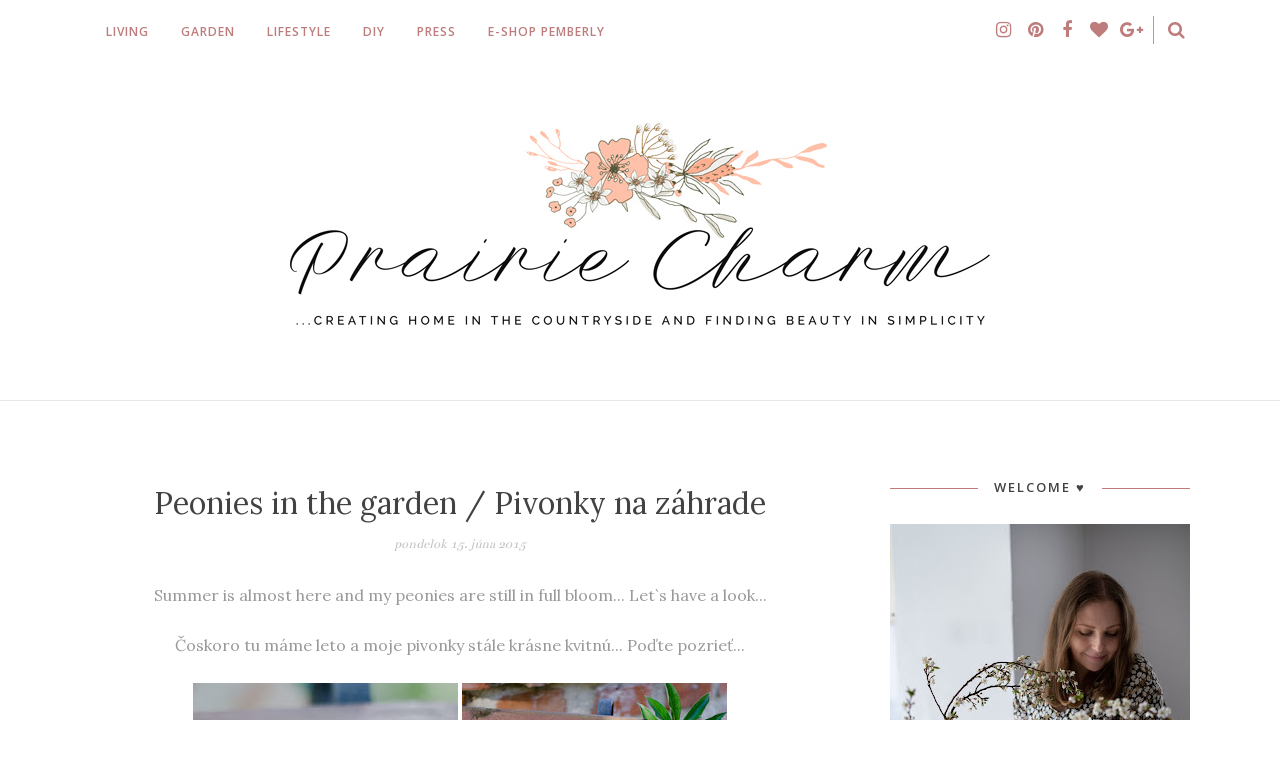

--- FILE ---
content_type: text/javascript; charset=UTF-8
request_url: http://www.prairie-charm.com/feeds/posts/summary/?callback=jQuery112006331650495668519_1769111557306&category=Leto%2FSummer&max-results=5&alt=json-in-script
body_size: 4561
content:
// API callback
jQuery112006331650495668519_1769111557306({"version":"1.0","encoding":"UTF-8","feed":{"xmlns":"http://www.w3.org/2005/Atom","xmlns$openSearch":"http://a9.com/-/spec/opensearchrss/1.0/","xmlns$blogger":"http://schemas.google.com/blogger/2008","xmlns$georss":"http://www.georss.org/georss","xmlns$gd":"http://schemas.google.com/g/2005","xmlns$thr":"http://purl.org/syndication/thread/1.0","id":{"$t":"tag:blogger.com,1999:blog-604078242446431288"},"updated":{"$t":"2025-08-31T13:23:10.007+02:00"},"category":[{"term":"Záhrada\/Garden"},{"term":"Kvety\/Flowers"},{"term":"Collaborations"},{"term":"Leto\/Summer"},{"term":"Gardening tips\/Tipy do záhrady"},{"term":"Lifestyle"},{"term":"Living"},{"term":"Košík\/Basket"},{"term":"Poklad zo starožitníctva\/Antique treasure"},{"term":"DIY"},{"term":"Vianoce\/Christmas"},{"term":"Jar\/Spring"},{"term":"Fall\/Jeseň"},{"term":"Spálňa\/Bedroom"},{"term":"Obývačka\/Living room"},{"term":"Kuchyňa\/Kitchen"},{"term":"Terasa\/Porch"},{"term":"Ľan\/Linen"},{"term":"French Farmhouse"},{"term":"Vstupná chodba\/Hallway"},{"term":"Rodina\/Family time"},{"term":"Detská izba\/Girls room"},{"term":"Recepty\/Recipes"},{"term":"E-shop"},{"term":"Flower of the month\/Kvet mesiaca"},{"term":"Vintage fľaše\/Vintage bottles"},{"term":"Instagram"},{"term":"Ruže\/Roses"},{"term":"Inspirácie\/Inspiration"},{"term":"Hortenzie\/Hydrangea"},{"term":"Zima\/Winter"},{"term":"Botanical Art"},{"term":"Maileg"},{"term":"Life\/Život"},{"term":"Cestovanie\/Travelling"},{"term":"Prairie Style"},{"term":"Romantic Prairie Style"},{"term":"Zinok\/Zinc"},{"term":"slider"},{"term":"Bedničky \/ Boxes"},{"term":"Bistro stolička\/Bistro chair"},{"term":"Smalt\/Enamel"},{"term":"Giveaway"},{"term":"Miss Mustard Seed`s Milk Paint"},{"term":"Reconstruction\/Rekonštrukcia"},{"term":"Wish list"},{"term":"Oslava\/Party"},{"term":"Features\/Zverejnenia v..."},{"term":"Laudry room\/Práčovňa"},{"term":"Mydlo\/Soap"},{"term":"Veľká noc\/Easter"},{"term":"Fashion"},{"term":"Hudba\/Music"},{"term":"Kúpeľňa\/Bathroom"},{"term":"Laundry room\/Práčovňa"},{"term":"Orchard\/Sad"},{"term":"Outlet"},{"term":"chodba\/Hallway"},{"term":"s"}],"title":{"type":"text","$t":"Prairie Charm"},"subtitle":{"type":"html","$t":""},"link":[{"rel":"http://schemas.google.com/g/2005#feed","type":"application/atom+xml","href":"http:\/\/www.prairie-charm.com\/feeds\/posts\/summary"},{"rel":"self","type":"application/atom+xml","href":"http:\/\/www.blogger.com\/feeds\/604078242446431288\/posts\/summary?alt=json-in-script\u0026max-results=5\u0026category=Leto%2FSummer"},{"rel":"alternate","type":"text/html","href":"http:\/\/www.prairie-charm.com\/search\/label\/Leto%2FSummer"},{"rel":"hub","href":"http://pubsubhubbub.appspot.com/"},{"rel":"next","type":"application/atom+xml","href":"http:\/\/www.blogger.com\/feeds\/604078242446431288\/posts\/summary?alt=json-in-script\u0026start-index=6\u0026max-results=5\u0026category=Leto%2FSummer"}],"author":[{"name":{"$t":"Prairie Charm"},"uri":{"$t":"http:\/\/www.blogger.com\/profile\/03762239517207138966"},"email":{"$t":"noreply@blogger.com"},"gd$image":{"rel":"http://schemas.google.com/g/2005#thumbnail","width":"16","height":"16","src":"https:\/\/img1.blogblog.com\/img\/b16-rounded.gif"}}],"generator":{"version":"7.00","uri":"http://www.blogger.com","$t":"Blogger"},"openSearch$totalResults":{"$t":"77"},"openSearch$startIndex":{"$t":"1"},"openSearch$itemsPerPage":{"$t":"5"},"entry":[{"id":{"$t":"tag:blogger.com,1999:blog-604078242446431288.post-1442820669743784452"},"published":{"$t":"2025-08-31T13:23:00.000+02:00"},"updated":{"$t":"2025-08-31T13:23:09.598+02:00"},"category":[{"scheme":"http://www.blogger.com/atom/ns#","term":"Cestovanie\/Travelling"},{"scheme":"http://www.blogger.com/atom/ns#","term":"Leto\/Summer"},{"scheme":"http://www.blogger.com/atom/ns#","term":"Life\/Život"},{"scheme":"http://www.blogger.com/atom/ns#","term":"Lifestyle"},{"scheme":"http://www.blogger.com/atom/ns#","term":"Rodina\/Family time"},{"scheme":"http://www.blogger.com/atom/ns#","term":"slider"}],"title":{"type":"text","$t":"August, ktorý vonia po slnku a letných jablkách"},"summary":{"type":"text","$t":"\u0026nbsp;August sa mi vždy zdá byť zvláštnym mesiacom. Ešte má v sebe horúci dych leta, no zároveň už jemne šepká o jeho konci. Tento rok bol obzvlášť štedrý. Tri týždne oddychu, ktoré som si dopriala, mi dodali pocit, akoby sa čas na chvíľu zastavil. Najprv to boli Atény a osrov Milos, o ktorých som vám už rozprávala TU. Stále sa v pamäti vracajú obrazy tyrkysového mora a úzkych uličiek, kde sa "},"link":[{"rel":"replies","type":"application/atom+xml","href":"http:\/\/www.prairie-charm.com\/feeds\/1442820669743784452\/comments\/default","title":"Zverejniť komentáre"},{"rel":"replies","type":"text/html","href":"http:\/\/www.prairie-charm.com\/2025\/08\/august-ktory-vonia-po-slnku-letnych.html#comment-form","title":"0 komentárov"},{"rel":"edit","type":"application/atom+xml","href":"http:\/\/www.blogger.com\/feeds\/604078242446431288\/posts\/default\/1442820669743784452"},{"rel":"self","type":"application/atom+xml","href":"http:\/\/www.blogger.com\/feeds\/604078242446431288\/posts\/default\/1442820669743784452"},{"rel":"alternate","type":"text/html","href":"http:\/\/www.prairie-charm.com\/2025\/08\/august-ktory-vonia-po-slnku-letnych.html","title":"August, ktorý vonia po slnku a letných jablkách"}],"author":[{"name":{"$t":"Prairie Charm"},"uri":{"$t":"http:\/\/www.blogger.com\/profile\/03762239517207138966"},"email":{"$t":"noreply@blogger.com"},"gd$image":{"rel":"http://schemas.google.com/g/2005#thumbnail","width":"16","height":"16","src":"https:\/\/img1.blogblog.com\/img\/b16-rounded.gif"}}],"media$thumbnail":{"xmlns$media":"http://search.yahoo.com/mrss/","url":"https:\/\/blogger.googleusercontent.com\/img\/b\/R29vZ2xl\/AVvXsEjOhI3EJuQ2ImU_fnZdIoL6p9z30ne87u5oT1MrRHm94QwQt5s1nQBlPMxhknQmtbRwTKCOazdCrqBP3bIIDMk6A0sM0zCHVgeCS4C4Rsr9-KdXNtSnVXALQbxFfrL8bujOqK_L3z68uZHLxMUhr0PrDoXu09LmQHAP4VYhOi-huS-QbPvG1MoqAgQoKJ-K\/s72-w426-h640-c\/DSC07772copy.JPG","height":"72","width":"72"},"thr$total":{"$t":"0"}},{"id":{"$t":"tag:blogger.com,1999:blog-604078242446431288.post-4906275866907951805"},"published":{"$t":"2025-08-26T17:32:00.003+02:00"},"updated":{"$t":"2025-08-26T17:36:57.636+02:00"},"category":[{"scheme":"http://www.blogger.com/atom/ns#","term":"Cestovanie\/Travelling"},{"scheme":"http://www.blogger.com/atom/ns#","term":"Leto\/Summer"},{"scheme":"http://www.blogger.com/atom/ns#","term":"Life\/Život"},{"scheme":"http://www.blogger.com/atom/ns#","term":"Lifestyle"},{"scheme":"http://www.blogger.com/atom/ns#","term":"Rodina\/Family time"},{"scheme":"http://www.blogger.com/atom/ns#","term":"slider"}],"title":{"type":"text","$t":"Atény a ostrov Milos"},"summary":{"type":"text","$t":"\u0026nbsp;Keď sa dnes vraciam v spomienkach na našu letnú dovolenku, vybavia sa mi dve úplne odlišné tváre Grécka. Atény - hlučné, historické a intenzívne mesto, ktoré je najlepšie si vychutnať krátko a naplno. A potom Milos - pokojný a rozmanitý ostrov, kde sa dovolenkové dni menia na spomienky, ktoré si človek nosí so sebou ešte dlho.AtényPohltili nás od prvých krokov. Najviac sme si užili "},"link":[{"rel":"replies","type":"application/atom+xml","href":"http:\/\/www.prairie-charm.com\/feeds\/4906275866907951805\/comments\/default","title":"Zverejniť komentáre"},{"rel":"replies","type":"text/html","href":"http:\/\/www.prairie-charm.com\/2025\/08\/ateny-ostrov-milos.html#comment-form","title":"0 komentárov"},{"rel":"edit","type":"application/atom+xml","href":"http:\/\/www.blogger.com\/feeds\/604078242446431288\/posts\/default\/4906275866907951805"},{"rel":"self","type":"application/atom+xml","href":"http:\/\/www.blogger.com\/feeds\/604078242446431288\/posts\/default\/4906275866907951805"},{"rel":"alternate","type":"text/html","href":"http:\/\/www.prairie-charm.com\/2025\/08\/ateny-ostrov-milos.html","title":"Atény a ostrov Milos"}],"author":[{"name":{"$t":"Prairie Charm"},"uri":{"$t":"http:\/\/www.blogger.com\/profile\/03762239517207138966"},"email":{"$t":"noreply@blogger.com"},"gd$image":{"rel":"http://schemas.google.com/g/2005#thumbnail","width":"16","height":"16","src":"https:\/\/img1.blogblog.com\/img\/b16-rounded.gif"}}],"media$thumbnail":{"xmlns$media":"http://search.yahoo.com/mrss/","url":"https:\/\/blogger.googleusercontent.com\/img\/b\/R29vZ2xl\/AVvXsEifA9cc38tl7kM6RgG20OXutqjzYi4PiZgAdPI3DypmAFr7fJ4Emi6cyZIw-f7aDa9YS4aS2nRluBO1TDTmjM9Sfybkm3HMt8BuZEdOabUmBf88XoN6gIerXohuPD5dWVeW_dd9uzc937P7FC9s4U80HVplOsD2T9PVIoRKQnfX-niAyxxbolPjTo5C9fIF\/s72-w426-h640-c\/IMG_7272.JPG","height":"72","width":"72"},"thr$total":{"$t":"0"}},{"id":{"$t":"tag:blogger.com,1999:blog-604078242446431288.post-3297899467554364607"},"published":{"$t":"2025-07-13T10:01:00.003+02:00"},"updated":{"$t":"2025-07-13T10:01:58.610+02:00"},"category":[{"scheme":"http://www.blogger.com/atom/ns#","term":"Leto\/Summer"},{"scheme":"http://www.blogger.com/atom/ns#","term":"Life\/Život"},{"scheme":"http://www.blogger.com/atom/ns#","term":"Living"},{"scheme":"http://www.blogger.com/atom/ns#","term":"Obývačka\/Living room"},{"scheme":"http://www.blogger.com/atom/ns#","term":"slider"},{"scheme":"http://www.blogger.com/atom/ns#","term":"Záhrada\/Garden"}],"title":{"type":"text","$t":"Začiatok letnej úrody"},"summary":{"type":"text","$t":"\u0026nbsp;Posledný týždeň priniesol na chvíľu vytúžené ochladenie a dážď, ktorý bol pre záharadu skutočným darom. Suchá pôda sa napila, všetko okolo ožilo a ja som si uvedomila, ako veľmi sme na toto chvíle čakali. Bolo príjemné pozorovať dažďové kvapky na listoch a cítiť ten čerstvý vzduch, ktorý sa po dlhých horúcich dňoch dostal aj k nám domov.Tieto upršané dni ma inšpirovali zútulniť si obývačku "},"link":[{"rel":"replies","type":"application/atom+xml","href":"http:\/\/www.prairie-charm.com\/feeds\/3297899467554364607\/comments\/default","title":"Zverejniť komentáre"},{"rel":"replies","type":"text/html","href":"http:\/\/www.prairie-charm.com\/2025\/07\/zaciatok-letnej-urody.html#comment-form","title":"0 komentárov"},{"rel":"edit","type":"application/atom+xml","href":"http:\/\/www.blogger.com\/feeds\/604078242446431288\/posts\/default\/3297899467554364607"},{"rel":"self","type":"application/atom+xml","href":"http:\/\/www.blogger.com\/feeds\/604078242446431288\/posts\/default\/3297899467554364607"},{"rel":"alternate","type":"text/html","href":"http:\/\/www.prairie-charm.com\/2025\/07\/zaciatok-letnej-urody.html","title":"Začiatok letnej úrody"}],"author":[{"name":{"$t":"Prairie Charm"},"uri":{"$t":"http:\/\/www.blogger.com\/profile\/03762239517207138966"},"email":{"$t":"noreply@blogger.com"},"gd$image":{"rel":"http://schemas.google.com/g/2005#thumbnail","width":"16","height":"16","src":"https:\/\/img1.blogblog.com\/img\/b16-rounded.gif"}}],"media$thumbnail":{"xmlns$media":"http://search.yahoo.com/mrss/","url":"https:\/\/blogger.googleusercontent.com\/img\/b\/R29vZ2xl\/AVvXsEj9gaOQlKBu4XPnwaa-h3RuhutiK3xGXj46eaBhP_cQX7xpUiC1LrFXfKvjU__L7v0NbTHWfL4dOSZTGGhYHtb0MWzyfOlCoH2NBzZQUlMHEOwCw5sBMC-8Lt7HVw9zZXA-5d3f4D5B0e6qZMvYmuzO5qgHb7ONSuNf8uyBJon-EpvZife6JoFlF7saaCDp\/s72-w426-h640-c\/DSC07509.jpg","height":"72","width":"72"},"thr$total":{"$t":"0"}},{"id":{"$t":"tag:blogger.com,1999:blog-604078242446431288.post-8312805369069147263"},"published":{"$t":"2025-07-04T17:37:00.000+02:00"},"updated":{"$t":"2025-07-04T17:37:41.755+02:00"},"category":[{"scheme":"http://www.blogger.com/atom/ns#","term":"Leto\/Summer"},{"scheme":"http://www.blogger.com/atom/ns#","term":"slider"}],"title":{"type":"text","$t":"Letné dni, ako prišli"},"summary":{"type":"text","$t":"\u0026nbsp;Prvý prázdninový týždeň u nás začal voľnejším rytmom a trochu iným režimom. Na jeho začiatku sme si s manželom dopriali celý víkend len pre seba. Bez pevného plánu, bez zoznamu úloh, len s tým,čo sa nám chcelo. Ja som si vymyslela malý výlet do Banskej Bystrice na blšák. Bolo fajn zablúdiť pomedzi stolíky plné starých vecí. O tom, čo so ulovila vám poviem niekdy nabudúce.Keď som sa vrátila "},"link":[{"rel":"replies","type":"application/atom+xml","href":"http:\/\/www.prairie-charm.com\/feeds\/8312805369069147263\/comments\/default","title":"Zverejniť komentáre"},{"rel":"replies","type":"text/html","href":"http:\/\/www.prairie-charm.com\/2025\/07\/letne-dni-ako-prisli.html#comment-form","title":"0 komentárov"},{"rel":"edit","type":"application/atom+xml","href":"http:\/\/www.blogger.com\/feeds\/604078242446431288\/posts\/default\/8312805369069147263"},{"rel":"self","type":"application/atom+xml","href":"http:\/\/www.blogger.com\/feeds\/604078242446431288\/posts\/default\/8312805369069147263"},{"rel":"alternate","type":"text/html","href":"http:\/\/www.prairie-charm.com\/2025\/07\/letne-dni-ako-prisli.html","title":"Letné dni, ako prišli"}],"author":[{"name":{"$t":"Prairie Charm"},"uri":{"$t":"http:\/\/www.blogger.com\/profile\/03762239517207138966"},"email":{"$t":"noreply@blogger.com"},"gd$image":{"rel":"http://schemas.google.com/g/2005#thumbnail","width":"16","height":"16","src":"https:\/\/img1.blogblog.com\/img\/b16-rounded.gif"}}],"media$thumbnail":{"xmlns$media":"http://search.yahoo.com/mrss/","url":"https:\/\/blogger.googleusercontent.com\/img\/b\/R29vZ2xl\/AVvXsEhBxJENVVl4DkO6sIfgYylwkBrStCKBMut0EXd_J20idry7gVfJRPHAL0SFPBYEaBkbpH6LkwTcpyRw2TCZVUI5f3Hi-qtWBo6hZ_DvxEMOT3tPTlD5whB84x9sYE-25lOcpCuVdfDN2XFoF5oaRkbk-Bp21uKaU_6Zhk6lW_SIAiwUNp_RGNxqPUDEAkWZ\/s72-w426-h640-c\/DSC07293.JPEG","height":"72","width":"72"},"thr$total":{"$t":"0"}},{"id":{"$t":"tag:blogger.com,1999:blog-604078242446431288.post-8883663560096360266"},"published":{"$t":"2025-06-13T17:56:00.003+02:00"},"updated":{"$t":"2025-06-13T17:56:42.804+02:00"},"category":[{"scheme":"http://www.blogger.com/atom/ns#","term":"E-shop"},{"scheme":"http://www.blogger.com/atom/ns#","term":"Košík\/Basket"},{"scheme":"http://www.blogger.com/atom/ns#","term":"Kvety\/Flowers"},{"scheme":"http://www.blogger.com/atom/ns#","term":"Leto\/Summer"},{"scheme":"http://www.blogger.com/atom/ns#","term":"slider"},{"scheme":"http://www.blogger.com/atom/ns#","term":"Záhrada\/Garden"}],"title":{"type":"text","$t":"Malé radosti všedných dní"},"summary":{"type":"text","$t":"\u0026nbsp;Tento týždeň sa niesol v rytme spomalenia. Nie plánovaného, skôr prirodzeného - takého, čo príde, keď sa ráno zobudíš a ticho v dome ťa nevyruší, ale pohladí. Deti boli celý týždeň na školských akciách. A hoci sme si s manželom najprv hovorili, že to bude fajn - trochu ticha, torchu voľna - už po pár hodinách sme si uvedomili, ako veľmi nám chýbajú. Ako veľmi ich prítomnosť tvorí domov. A "},"link":[{"rel":"replies","type":"application/atom+xml","href":"http:\/\/www.prairie-charm.com\/feeds\/8883663560096360266\/comments\/default","title":"Zverejniť komentáre"},{"rel":"replies","type":"text/html","href":"http:\/\/www.prairie-charm.com\/2025\/06\/male-radosti-vsednych-dni.html#comment-form","title":"0 komentárov"},{"rel":"edit","type":"application/atom+xml","href":"http:\/\/www.blogger.com\/feeds\/604078242446431288\/posts\/default\/8883663560096360266"},{"rel":"self","type":"application/atom+xml","href":"http:\/\/www.blogger.com\/feeds\/604078242446431288\/posts\/default\/8883663560096360266"},{"rel":"alternate","type":"text/html","href":"http:\/\/www.prairie-charm.com\/2025\/06\/male-radosti-vsednych-dni.html","title":"Malé radosti všedných dní"}],"author":[{"name":{"$t":"Prairie Charm"},"uri":{"$t":"http:\/\/www.blogger.com\/profile\/03762239517207138966"},"email":{"$t":"noreply@blogger.com"},"gd$image":{"rel":"http://schemas.google.com/g/2005#thumbnail","width":"16","height":"16","src":"https:\/\/img1.blogblog.com\/img\/b16-rounded.gif"}}],"media$thumbnail":{"xmlns$media":"http://search.yahoo.com/mrss/","url":"https:\/\/blogger.googleusercontent.com\/img\/b\/R29vZ2xl\/AVvXsEi3ncU8K9tSWHi8D6lNV6ZC3EKjguSaxr6zNJKL-ybOh-tRzpU7d4sTdPulmi6gAqFfkiKzlmp5yxlzgsLjUH6EAUl6DSZggjO9nXGi3mZ2WrHcMlUOtOOO2Hi2nXDRG6nPlPuzS38IaaPpLwJTxdYAI0aDnx2oH5PJnCT8FJPW6pjty0UOwbQ5GHaFOD-v\/s72-w426-h640-c\/DSC06706.JPEG","height":"72","width":"72"},"thr$total":{"$t":"0"}}]}});

--- FILE ---
content_type: text/javascript; charset=UTF-8
request_url: http://www.prairie-charm.com/feeds/posts/summary/?callback=jQuery112006331650495668519_1769111557307&category=Z%C3%A1hrada%2FGarden&max-results=5&alt=json-in-script
body_size: 4629
content:
// API callback
jQuery112006331650495668519_1769111557307({"version":"1.0","encoding":"UTF-8","feed":{"xmlns":"http://www.w3.org/2005/Atom","xmlns$openSearch":"http://a9.com/-/spec/opensearchrss/1.0/","xmlns$blogger":"http://schemas.google.com/blogger/2008","xmlns$georss":"http://www.georss.org/georss","xmlns$gd":"http://schemas.google.com/g/2005","xmlns$thr":"http://purl.org/syndication/thread/1.0","id":{"$t":"tag:blogger.com,1999:blog-604078242446431288"},"updated":{"$t":"2025-08-31T13:23:10.007+02:00"},"category":[{"term":"Záhrada\/Garden"},{"term":"Kvety\/Flowers"},{"term":"Collaborations"},{"term":"Leto\/Summer"},{"term":"Gardening tips\/Tipy do záhrady"},{"term":"Lifestyle"},{"term":"Living"},{"term":"Košík\/Basket"},{"term":"Poklad zo starožitníctva\/Antique treasure"},{"term":"DIY"},{"term":"Vianoce\/Christmas"},{"term":"Jar\/Spring"},{"term":"Fall\/Jeseň"},{"term":"Spálňa\/Bedroom"},{"term":"Obývačka\/Living room"},{"term":"Kuchyňa\/Kitchen"},{"term":"Terasa\/Porch"},{"term":"Ľan\/Linen"},{"term":"French Farmhouse"},{"term":"Vstupná chodba\/Hallway"},{"term":"Rodina\/Family time"},{"term":"Detská izba\/Girls room"},{"term":"Recepty\/Recipes"},{"term":"E-shop"},{"term":"Flower of the month\/Kvet mesiaca"},{"term":"Vintage fľaše\/Vintage bottles"},{"term":"Instagram"},{"term":"Ruže\/Roses"},{"term":"Inspirácie\/Inspiration"},{"term":"Hortenzie\/Hydrangea"},{"term":"Zima\/Winter"},{"term":"Botanical Art"},{"term":"Maileg"},{"term":"Life\/Život"},{"term":"Cestovanie\/Travelling"},{"term":"Prairie Style"},{"term":"Romantic Prairie Style"},{"term":"Zinok\/Zinc"},{"term":"slider"},{"term":"Bedničky \/ Boxes"},{"term":"Bistro stolička\/Bistro chair"},{"term":"Smalt\/Enamel"},{"term":"Giveaway"},{"term":"Miss Mustard Seed`s Milk Paint"},{"term":"Reconstruction\/Rekonštrukcia"},{"term":"Wish list"},{"term":"Oslava\/Party"},{"term":"Features\/Zverejnenia v..."},{"term":"Laudry room\/Práčovňa"},{"term":"Mydlo\/Soap"},{"term":"Veľká noc\/Easter"},{"term":"Fashion"},{"term":"Hudba\/Music"},{"term":"Kúpeľňa\/Bathroom"},{"term":"Laundry room\/Práčovňa"},{"term":"Orchard\/Sad"},{"term":"Outlet"},{"term":"chodba\/Hallway"},{"term":"s"}],"title":{"type":"text","$t":"Prairie Charm"},"subtitle":{"type":"html","$t":""},"link":[{"rel":"http://schemas.google.com/g/2005#feed","type":"application/atom+xml","href":"http:\/\/www.prairie-charm.com\/feeds\/posts\/summary"},{"rel":"self","type":"application/atom+xml","href":"http:\/\/www.blogger.com\/feeds\/604078242446431288\/posts\/summary?alt=json-in-script\u0026max-results=5\u0026category=Z%C3%A1hrada%2FGarden"},{"rel":"alternate","type":"text/html","href":"http:\/\/www.prairie-charm.com\/search\/label\/Z%C3%A1hrada%2FGarden"},{"rel":"hub","href":"http://pubsubhubbub.appspot.com/"},{"rel":"next","type":"application/atom+xml","href":"http:\/\/www.blogger.com\/feeds\/604078242446431288\/posts\/summary?alt=json-in-script\u0026start-index=6\u0026max-results=5\u0026category=Z%C3%A1hrada%2FGarden"}],"author":[{"name":{"$t":"Prairie Charm"},"uri":{"$t":"http:\/\/www.blogger.com\/profile\/03762239517207138966"},"email":{"$t":"noreply@blogger.com"},"gd$image":{"rel":"http://schemas.google.com/g/2005#thumbnail","width":"16","height":"16","src":"https:\/\/img1.blogblog.com\/img\/b16-rounded.gif"}}],"generator":{"version":"7.00","uri":"http://www.blogger.com","$t":"Blogger"},"openSearch$totalResults":{"$t":"153"},"openSearch$startIndex":{"$t":"1"},"openSearch$itemsPerPage":{"$t":"5"},"entry":[{"id":{"$t":"tag:blogger.com,1999:blog-604078242446431288.post-3297899467554364607"},"published":{"$t":"2025-07-13T10:01:00.003+02:00"},"updated":{"$t":"2025-07-13T10:01:58.610+02:00"},"category":[{"scheme":"http://www.blogger.com/atom/ns#","term":"Leto\/Summer"},{"scheme":"http://www.blogger.com/atom/ns#","term":"Life\/Život"},{"scheme":"http://www.blogger.com/atom/ns#","term":"Living"},{"scheme":"http://www.blogger.com/atom/ns#","term":"Obývačka\/Living room"},{"scheme":"http://www.blogger.com/atom/ns#","term":"slider"},{"scheme":"http://www.blogger.com/atom/ns#","term":"Záhrada\/Garden"}],"title":{"type":"text","$t":"Začiatok letnej úrody"},"summary":{"type":"text","$t":"\u0026nbsp;Posledný týždeň priniesol na chvíľu vytúžené ochladenie a dážď, ktorý bol pre záharadu skutočným darom. Suchá pôda sa napila, všetko okolo ožilo a ja som si uvedomila, ako veľmi sme na toto chvíle čakali. Bolo príjemné pozorovať dažďové kvapky na listoch a cítiť ten čerstvý vzduch, ktorý sa po dlhých horúcich dňoch dostal aj k nám domov.Tieto upršané dni ma inšpirovali zútulniť si obývačku "},"link":[{"rel":"replies","type":"application/atom+xml","href":"http:\/\/www.prairie-charm.com\/feeds\/3297899467554364607\/comments\/default","title":"Zverejniť komentáre"},{"rel":"replies","type":"text/html","href":"http:\/\/www.prairie-charm.com\/2025\/07\/zaciatok-letnej-urody.html#comment-form","title":"0 komentárov"},{"rel":"edit","type":"application/atom+xml","href":"http:\/\/www.blogger.com\/feeds\/604078242446431288\/posts\/default\/3297899467554364607"},{"rel":"self","type":"application/atom+xml","href":"http:\/\/www.blogger.com\/feeds\/604078242446431288\/posts\/default\/3297899467554364607"},{"rel":"alternate","type":"text/html","href":"http:\/\/www.prairie-charm.com\/2025\/07\/zaciatok-letnej-urody.html","title":"Začiatok letnej úrody"}],"author":[{"name":{"$t":"Prairie Charm"},"uri":{"$t":"http:\/\/www.blogger.com\/profile\/03762239517207138966"},"email":{"$t":"noreply@blogger.com"},"gd$image":{"rel":"http://schemas.google.com/g/2005#thumbnail","width":"16","height":"16","src":"https:\/\/img1.blogblog.com\/img\/b16-rounded.gif"}}],"media$thumbnail":{"xmlns$media":"http://search.yahoo.com/mrss/","url":"https:\/\/blogger.googleusercontent.com\/img\/b\/R29vZ2xl\/AVvXsEj9gaOQlKBu4XPnwaa-h3RuhutiK3xGXj46eaBhP_cQX7xpUiC1LrFXfKvjU__L7v0NbTHWfL4dOSZTGGhYHtb0MWzyfOlCoH2NBzZQUlMHEOwCw5sBMC-8Lt7HVw9zZXA-5d3f4D5B0e6qZMvYmuzO5qgHb7ONSuNf8uyBJon-EpvZife6JoFlF7saaCDp\/s72-w426-h640-c\/DSC07509.jpg","height":"72","width":"72"},"thr$total":{"$t":"0"}},{"id":{"$t":"tag:blogger.com,1999:blog-604078242446431288.post-7383239063111705656"},"published":{"$t":"2025-06-27T17:30:00.002+02:00"},"updated":{"$t":"2025-06-27T17:30:56.991+02:00"},"category":[{"scheme":"http://www.blogger.com/atom/ns#","term":"E-shop"},{"scheme":"http://www.blogger.com/atom/ns#","term":"Gardening tips\/Tipy do záhrady"},{"scheme":"http://www.blogger.com/atom/ns#","term":"Košík\/Basket"},{"scheme":"http://www.blogger.com/atom/ns#","term":"Kúpeľňa\/Bathroom"},{"scheme":"http://www.blogger.com/atom/ns#","term":"slider"},{"scheme":"http://www.blogger.com/atom/ns#","term":"Spálňa\/Bedroom"},{"scheme":"http://www.blogger.com/atom/ns#","term":"Záhrada\/Garden"}],"title":{"type":"text","$t":"Keď sa povie pivónia..."},"summary":{"type":"text","$t":"\u0026nbsp;... vybaví sa mi vôňa detstva. Záhrada pri dome, kde sa ich ťažké kvety lámali pod vlastnou krásou. Bordové obláčiky v tráve, vždy trochu nakrivo.Dnes už kvitnú aj v mojej vlastnej záhrade. Niektoré nežné pudrové, iné sýte ako malinový sorbet. Každý rok sa snažím pridať aspoň jednu novú odrodu, pre ten zvláštny pocit, keď ich po prvýkrát uvidím kvitnúť.Aj vy ste si uvedomili ako jemne sme "},"link":[{"rel":"replies","type":"application/atom+xml","href":"http:\/\/www.prairie-charm.com\/feeds\/7383239063111705656\/comments\/default","title":"Zverejniť komentáre"},{"rel":"replies","type":"text/html","href":"http:\/\/www.prairie-charm.com\/2025\/06\/ked-sa-povie-pivonia.html#comment-form","title":"1 komentárov"},{"rel":"edit","type":"application/atom+xml","href":"http:\/\/www.blogger.com\/feeds\/604078242446431288\/posts\/default\/7383239063111705656"},{"rel":"self","type":"application/atom+xml","href":"http:\/\/www.blogger.com\/feeds\/604078242446431288\/posts\/default\/7383239063111705656"},{"rel":"alternate","type":"text/html","href":"http:\/\/www.prairie-charm.com\/2025\/06\/ked-sa-povie-pivonia.html","title":"Keď sa povie pivónia..."}],"author":[{"name":{"$t":"Prairie Charm"},"uri":{"$t":"http:\/\/www.blogger.com\/profile\/03762239517207138966"},"email":{"$t":"noreply@blogger.com"},"gd$image":{"rel":"http://schemas.google.com/g/2005#thumbnail","width":"16","height":"16","src":"https:\/\/img1.blogblog.com\/img\/b16-rounded.gif"}}],"media$thumbnail":{"xmlns$media":"http://search.yahoo.com/mrss/","url":"https:\/\/blogger.googleusercontent.com\/img\/b\/R29vZ2xl\/AVvXsEjQIh6BhNxeTGh1B-_e8k_PaubV2UMcjnHf9lObjeWad9ZVJZyKLm6sP5jZeT6L1nOtdD1D_65P142Chs5CJHubo0sY88VWuNNZtbUb-xhDYtEBYz8hzHbReZD9ONUpHsplOEiC3hnp5MjXPm6MiuwCFOzFgj0Y0pqer6rDn3hAZxjxBnH9uUroYZUwJQvc\/s72-w426-h640-c\/DSC06992.jpg","height":"72","width":"72"},"thr$total":{"$t":"1"}},{"id":{"$t":"tag:blogger.com,1999:blog-604078242446431288.post-8883663560096360266"},"published":{"$t":"2025-06-13T17:56:00.003+02:00"},"updated":{"$t":"2025-06-13T17:56:42.804+02:00"},"category":[{"scheme":"http://www.blogger.com/atom/ns#","term":"E-shop"},{"scheme":"http://www.blogger.com/atom/ns#","term":"Košík\/Basket"},{"scheme":"http://www.blogger.com/atom/ns#","term":"Kvety\/Flowers"},{"scheme":"http://www.blogger.com/atom/ns#","term":"Leto\/Summer"},{"scheme":"http://www.blogger.com/atom/ns#","term":"slider"},{"scheme":"http://www.blogger.com/atom/ns#","term":"Záhrada\/Garden"}],"title":{"type":"text","$t":"Malé radosti všedných dní"},"summary":{"type":"text","$t":"\u0026nbsp;Tento týždeň sa niesol v rytme spomalenia. Nie plánovaného, skôr prirodzeného - takého, čo príde, keď sa ráno zobudíš a ticho v dome ťa nevyruší, ale pohladí. Deti boli celý týždeň na školských akciách. A hoci sme si s manželom najprv hovorili, že to bude fajn - trochu ticha, torchu voľna - už po pár hodinách sme si uvedomili, ako veľmi nám chýbajú. Ako veľmi ich prítomnosť tvorí domov. A "},"link":[{"rel":"replies","type":"application/atom+xml","href":"http:\/\/www.prairie-charm.com\/feeds\/8883663560096360266\/comments\/default","title":"Zverejniť komentáre"},{"rel":"replies","type":"text/html","href":"http:\/\/www.prairie-charm.com\/2025\/06\/male-radosti-vsednych-dni.html#comment-form","title":"0 komentárov"},{"rel":"edit","type":"application/atom+xml","href":"http:\/\/www.blogger.com\/feeds\/604078242446431288\/posts\/default\/8883663560096360266"},{"rel":"self","type":"application/atom+xml","href":"http:\/\/www.blogger.com\/feeds\/604078242446431288\/posts\/default\/8883663560096360266"},{"rel":"alternate","type":"text/html","href":"http:\/\/www.prairie-charm.com\/2025\/06\/male-radosti-vsednych-dni.html","title":"Malé radosti všedných dní"}],"author":[{"name":{"$t":"Prairie Charm"},"uri":{"$t":"http:\/\/www.blogger.com\/profile\/03762239517207138966"},"email":{"$t":"noreply@blogger.com"},"gd$image":{"rel":"http://schemas.google.com/g/2005#thumbnail","width":"16","height":"16","src":"https:\/\/img1.blogblog.com\/img\/b16-rounded.gif"}}],"media$thumbnail":{"xmlns$media":"http://search.yahoo.com/mrss/","url":"https:\/\/blogger.googleusercontent.com\/img\/b\/R29vZ2xl\/AVvXsEi3ncU8K9tSWHi8D6lNV6ZC3EKjguSaxr6zNJKL-ybOh-tRzpU7d4sTdPulmi6gAqFfkiKzlmp5yxlzgsLjUH6EAUl6DSZggjO9nXGi3mZ2WrHcMlUOtOOO2Hi2nXDRG6nPlPuzS38IaaPpLwJTxdYAI0aDnx2oH5PJnCT8FJPW6pjty0UOwbQ5GHaFOD-v\/s72-w426-h640-c\/DSC06706.JPEG","height":"72","width":"72"},"thr$total":{"$t":"0"}},{"id":{"$t":"tag:blogger.com,1999:blog-604078242446431288.post-4770788207283769572"},"published":{"$t":"2025-06-06T17:00:00.000+02:00"},"updated":{"$t":"2025-06-06T17:00:40.765+02:00"},"category":[{"scheme":"http://www.blogger.com/atom/ns#","term":"Leto\/Summer"},{"scheme":"http://www.blogger.com/atom/ns#","term":"Life\/Život"},{"scheme":"http://www.blogger.com/atom/ns#","term":"slider"},{"scheme":"http://www.blogger.com/atom/ns#","term":"Spálňa\/Bedroom"},{"scheme":"http://www.blogger.com/atom/ns#","term":"Záhrada\/Garden"}],"title":{"type":"text","$t":"Letné spomalenie"},"summary":{"type":"text","$t":"Sedím na novom záhradnom ležadle, ktoré sme len nedávno priniesli domov. Má ešte ten nezameniteľný \"nový\" pocit - čisté línie, čerstvo rozbalený textil, vôňu dreva, ktoré ešte nestihlo nasiaknuť letom. Vedľa mňa čaká kniha, ktorú som chcela začať čítať už niekoľkokrát a v dlani držím studenú citrónovú limonádu, ktorá sa pomaly rosí, pretože som sa opäť pristihla, ako sa len tak pozerám do "},"link":[{"rel":"replies","type":"application/atom+xml","href":"http:\/\/www.prairie-charm.com\/feeds\/4770788207283769572\/comments\/default","title":"Zverejniť komentáre"},{"rel":"replies","type":"text/html","href":"http:\/\/www.prairie-charm.com\/2025\/06\/letne-spomalenie.html#comment-form","title":"2 komentárov"},{"rel":"edit","type":"application/atom+xml","href":"http:\/\/www.blogger.com\/feeds\/604078242446431288\/posts\/default\/4770788207283769572"},{"rel":"self","type":"application/atom+xml","href":"http:\/\/www.blogger.com\/feeds\/604078242446431288\/posts\/default\/4770788207283769572"},{"rel":"alternate","type":"text/html","href":"http:\/\/www.prairie-charm.com\/2025\/06\/letne-spomalenie.html","title":"Letné spomalenie"}],"author":[{"name":{"$t":"Prairie Charm"},"uri":{"$t":"http:\/\/www.blogger.com\/profile\/03762239517207138966"},"email":{"$t":"noreply@blogger.com"},"gd$image":{"rel":"http://schemas.google.com/g/2005#thumbnail","width":"16","height":"16","src":"https:\/\/img1.blogblog.com\/img\/b16-rounded.gif"}}],"media$thumbnail":{"xmlns$media":"http://search.yahoo.com/mrss/","url":"https:\/\/blogger.googleusercontent.com\/img\/b\/R29vZ2xl\/AVvXsEiCtWry9ZwQf4CpLIhwi8ouiRdR6uFgGuboHK0ZjAEkP-5qe5dS2FCVJYXYtW-iOESP8js6UhT_cEI5GuUazxSeghhtNONcGfhcotk-mHMrgM9DHnVZG2gtRq7DWjjM1e7oQ7O3n4FP6a35qvhYOOlpVvFIJxI6dpE22flSLRiIFljLLxw-5PxMjAW0bTJ2\/s72-w426-h640-c\/DSC06425.jpg","height":"72","width":"72"},"thr$total":{"$t":"2"}},{"id":{"$t":"tag:blogger.com,1999:blog-604078242446431288.post-5721355420432711627"},"published":{"$t":"2024-08-08T19:11:00.003+02:00"},"updated":{"$t":"2024-12-15T18:12:23.755+01:00"},"category":[{"scheme":"http://www.blogger.com/atom/ns#","term":"Leto\/Summer"},{"scheme":"http://www.blogger.com/atom/ns#","term":"Poklad zo starožitníctva\/Antique treasure"},{"scheme":"http://www.blogger.com/atom/ns#","term":"Vintage fľaše\/Vintage bottles"},{"scheme":"http://www.blogger.com/atom/ns#","term":"Záhrada\/Garden"}],"title":{"type":"text","$t":"Letný pozdrav zo záhrady"},"summary":{"type":"text","$t":"Ahojte, je to také zvláštne písať tento príspevok, keď som sem tak dlho nič nepridala. A v podstate ani neviem, či je to niečo nad čím je potrebné sa zamýšľať. Dúfam, že vás tento letný pozdrav z našej záhrady poteší, tak ako potešilo mňa ho fotiť.Kyticu som vytvorila z našich hortenzií (Annabelle), ruže The Fairy a niekoľkých lúčnych kvietkov, ktoré pestujem. Krásne ukázala v nádobe, ktorú som "},"link":[{"rel":"replies","type":"application/atom+xml","href":"http:\/\/www.prairie-charm.com\/feeds\/5721355420432711627\/comments\/default","title":"Zverejniť komentáre"},{"rel":"replies","type":"text/html","href":"http:\/\/www.prairie-charm.com\/2024\/08\/letny-pozdrav-zo-zahrady.html#comment-form","title":"1 komentárov"},{"rel":"edit","type":"application/atom+xml","href":"http:\/\/www.blogger.com\/feeds\/604078242446431288\/posts\/default\/5721355420432711627"},{"rel":"self","type":"application/atom+xml","href":"http:\/\/www.blogger.com\/feeds\/604078242446431288\/posts\/default\/5721355420432711627"},{"rel":"alternate","type":"text/html","href":"http:\/\/www.prairie-charm.com\/2024\/08\/letny-pozdrav-zo-zahrady.html","title":"Letný pozdrav zo záhrady"}],"author":[{"name":{"$t":"Prairie Charm"},"uri":{"$t":"http:\/\/www.blogger.com\/profile\/03762239517207138966"},"email":{"$t":"noreply@blogger.com"},"gd$image":{"rel":"http://schemas.google.com/g/2005#thumbnail","width":"16","height":"16","src":"https:\/\/img1.blogblog.com\/img\/b16-rounded.gif"}}],"media$thumbnail":{"xmlns$media":"http://search.yahoo.com/mrss/","url":"https:\/\/blogger.googleusercontent.com\/img\/b\/R29vZ2xl\/AVvXsEjs9BXFA3eJdLzKyTEO5hE7tY8jo0aVGySF7HmhDBV5p1TSU7YeznxTGlwzj9gCCD29RJ8O3fTHjpla7dZKLFWPzp69_1y0lEyOsGT8Msh_3oVMHPgXu_fvxusdSNFz834d8I3vIs0SyRHFQclOAzKgaG6rICS9GHAJDXQZaoamZgAahIAWAojfLKSgp2hB\/s72-w426-h640-c\/IMG_6436.JPG","height":"72","width":"72"},"thr$total":{"$t":"1"}}]}});